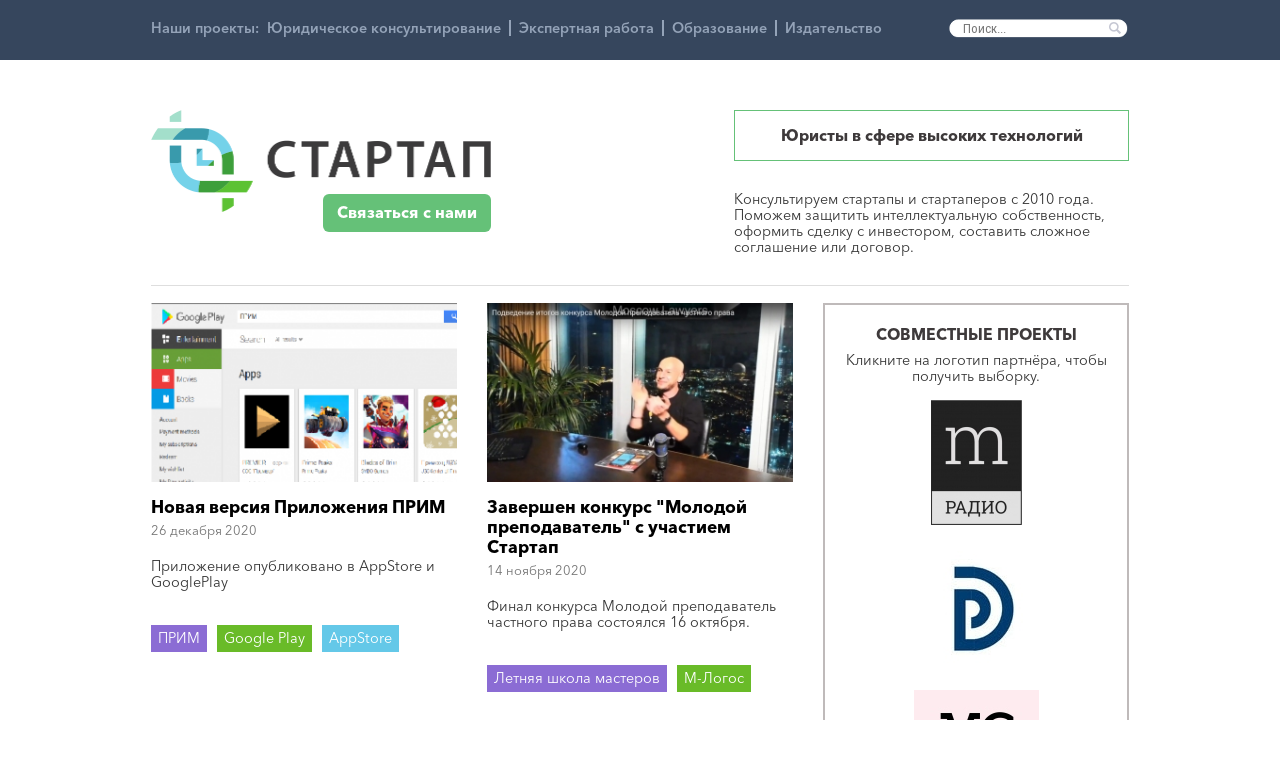

--- FILE ---
content_type: text/html; charset=utf-8
request_url: http://www.strtp.ru/news?page=1
body_size: 36459
content:
<!DOCTYPE html>
<html xmlns="http://www.w3.org/1999/xhtml" lang="ru" version="HTML+RDFa 1.1" dir="ltr"
  xmlns:content="http://purl.org/rss/1.0/modules/content/"
  xmlns:dc="http://purl.org/dc/terms/"
  xmlns:foaf="http://xmlns.com/foaf/0.1/"
  xmlns:og="http://ogp.me/ns#"
  xmlns:rdfs="http://www.w3.org/2000/01/rdf-schema#"
  xmlns:sioc="http://rdfs.org/sioc/ns#"
  xmlns:sioct="http://rdfs.org/sioc/types#"
  xmlns:skos="http://www.w3.org/2004/02/skos/core#"
  xmlns:xsd="http://www.w3.org/2001/XMLSchema#">

<head profile="http://www.w3.org/1999/xhtml/vocab">
  <meta http-equiv="Content-Type" content="text/html; charset=utf-8" />
<link rel="shortcut icon" href="http://www.strtp.ru/sites/default/files/favicon.png" type="image/png" />
<meta name="description" content="Наша команда обладает богатым опытом правового сопровождения стартап-проектов (startup) на этапе их создания и в ходе их последующей деятельности" />
<link rel="canonical" href="http://www.strtp.ru/" />
<link rel="shortlink" href="http://www.strtp.ru/" />
  <title>АНО Стартап</title>
  <style type="text/css" media="all">
@import url("http://www.strtp.ru/modules/system/system.base.css?q168cd");
@import url("http://www.strtp.ru/modules/system/system.menus.css?q168cd");
@import url("http://www.strtp.ru/modules/system/system.messages.css?q168cd");
@import url("http://www.strtp.ru/modules/system/system.theme.css?q168cd");
</style>
<style type="text/css" media="all">
@import url("http://www.strtp.ru/modules/field/theme/field.css?q168cd");
@import url("http://www.strtp.ru/modules/node/node.css?q168cd");
@import url("http://www.strtp.ru/modules/search/search.css?q168cd");
@import url("http://www.strtp.ru/modules/user/user.css?q168cd");
@import url("http://www.strtp.ru/sites/all/modules/views/css/views.css?q168cd");
</style>
<style type="text/css" media="all">
@import url("http://www.strtp.ru/sites/all/modules/ctools/css/ctools.css?q168cd");
@import url("http://www.strtp.ru/sites/all/modules/tagclouds/tagclouds.css?q168cd");
</style>
<style type="text/css" media="all">
<!--/*--><![CDATA[/*><!--*/
.url-textfield{display:none !important;}

/*]]>*/-->
</style>
<style type="text/css" media="all">
@import url("http://www.strtp.ru/sites/all/modules/webform/css/webform.css?q168cd");
@import url("http://www.strtp.ru/sites/default/themes/va_theme_th/js/fancybox/jquery.fancybox-1.3.4.css?q168cd");
</style>
<style type="text/css" media="all">
@import url("http://www.strtp.ru/sites/default/themes/va_theme_th/css/style.css?q168cd");
</style>

<!--[if lte IE 9]>
<link type="text/css" rel="stylesheet" href="http://www.strtp.ru/sites/default/themes/va_theme_th/css/ie.css?q168cd" media="all" />
<![endif]-->

<!--[if lte IE 8]>
<link type="text/css" rel="stylesheet" href="http://www.strtp.ru/sites/default/themes/va_theme_th/css/ie8.css?q168cd" media="all" />
<![endif]-->
  <script type="text/javascript" src="http://www.strtp.ru/misc/jquery.js?v=1.4.4"></script>
<script type="text/javascript" src="http://www.strtp.ru/misc/jquery-extend-3.4.0.js?v=1.4.4"></script>
<script type="text/javascript" src="http://www.strtp.ru/misc/jquery.once.js?v=1.2"></script>
<script type="text/javascript" src="http://www.strtp.ru/misc/drupal.js?q168cd"></script>
<script type="text/javascript" src="http://www.strtp.ru/misc/jquery.cookie.js?v=1.0"></script>
<script type="text/javascript" src="http://www.strtp.ru/misc/jquery.form.js?v=2.52"></script>
<script type="text/javascript" src="http://www.strtp.ru/misc/ajax.js?v=7.67"></script>
<script type="text/javascript" src="http://www.strtp.ru/sites/default/files/languages/ru_9eFGz3ULu02gETk-rwtL4oq5N3nIg-ZxWEk9rasTHww.js?q168cd"></script>
<script type="text/javascript" src="http://www.strtp.ru/sites/all/modules/views/js/base.js?q168cd"></script>
<script type="text/javascript" src="http://www.strtp.ru/misc/progress.js?v=7.67"></script>
<script type="text/javascript" src="http://www.strtp.ru/sites/all/modules/webform/js/webform.js?q168cd"></script>
<script type="text/javascript" src="http://www.strtp.ru/sites/all/modules/views_load_more/views_load_more.js?q168cd"></script>
<script type="text/javascript" src="http://www.strtp.ru/sites/all/modules/views/js/ajax_view.js?q168cd"></script>
<script type="text/javascript" src="http://www.strtp.ru/sites/default/themes/va_theme_th/js/jquery.selectbox-0.2.js?q168cd"></script>
<script type="text/javascript" src="http://www.strtp.ru/sites/default/themes/va_theme_th/js/init.select.js?q168cd"></script>
<script type="text/javascript" src="http://www.strtp.ru/sites/default/themes/va_theme_th/js/menu.init.js?q168cd"></script>
<script type="text/javascript" src="http://www.strtp.ru/sites/default/themes/va_theme_th/js/fancybox/jquery.fancybox-1.3.4.pack.js?q168cd"></script>
<script type="text/javascript" src="http://www.strtp.ru/sites/default/themes/va_theme_th/js/fancybox/jquery.mousewheel-3.0.4.pack.js?q168cd"></script>
<script type="text/javascript" src="http://www.strtp.ru/sites/default/themes/va_theme_th/js/fancybox.init.js?q168cd"></script>
<script type="text/javascript">
<!--//--><![CDATA[//><!--
jQuery.extend(Drupal.settings, {"basePath":"\/","pathPrefix":"","ajaxPageState":{"theme":"va_theme_th","theme_token":"I7Xak7MGwmI7upNR4lyA1kEOMNG-TYlB8W23TX2p33o","js":{"misc\/jquery.js":1,"misc\/jquery-extend-3.4.0.js":1,"misc\/jquery.once.js":1,"misc\/drupal.js":1,"misc\/jquery.cookie.js":1,"misc\/jquery.form.js":1,"misc\/ajax.js":1,"public:\/\/languages\/ru_9eFGz3ULu02gETk-rwtL4oq5N3nIg-ZxWEk9rasTHww.js":1,"sites\/all\/modules\/views\/js\/base.js":1,"misc\/progress.js":1,"sites\/all\/modules\/webform\/js\/webform.js":1,"sites\/all\/modules\/views_load_more\/views_load_more.js":1,"sites\/all\/modules\/views\/js\/ajax_view.js":1,"sites\/default\/themes\/va_theme_th\/js\/jquery.selectbox-0.2.js":1,"sites\/default\/themes\/va_theme_th\/js\/init.select.js":1,"sites\/default\/themes\/va_theme_th\/js\/menu.init.js":1,"sites\/default\/themes\/va_theme_th\/js\/fancybox\/jquery.fancybox-1.3.4.pack.js":1,"sites\/default\/themes\/va_theme_th\/js\/fancybox\/jquery.mousewheel-3.0.4.pack.js":1,"sites\/default\/themes\/va_theme_th\/js\/fancybox.init.js":1},"css":{"modules\/system\/system.base.css":1,"modules\/system\/system.menus.css":1,"modules\/system\/system.messages.css":1,"modules\/system\/system.theme.css":1,"modules\/field\/theme\/field.css":1,"modules\/node\/node.css":1,"modules\/search\/search.css":1,"modules\/user\/user.css":1,"sites\/all\/modules\/views\/css\/views.css":1,"sites\/all\/modules\/ctools\/css\/ctools.css":1,"sites\/all\/modules\/tagclouds\/tagclouds.css":1,"0":1,"sites\/all\/modules\/webform\/css\/webform.css":1,"sites\/default\/themes\/va_theme_th\/js\/fancybox\/jquery.fancybox-1.3.4.css":1,"sites\/default\/themes\/va_theme_th\/css\/style.css":1,"sites\/default\/themes\/va_theme_th\/css\/ie.css":1,"sites\/default\/themes\/va_theme_th\/css\/ie8.css":1}},"views":{"ajax_path":"\/views\/ajax","ajaxViews":{"views_dom_id:dce494aa7f4c60822b33e70f7ef6e100":{"view_name":"news","view_display_id":"page","view_args":"","view_path":"news","view_base_path":"news","view_dom_id":"dce494aa7f4c60822b33e70f7ef6e100","pager_element":0},"views_dom_id:bae5f6246b7d660f1e7a193faf8d0d09":{"view_name":"news","view_display_id":"block_1","view_args":"","view_path":"news","view_base_path":"news","view_dom_id":"bae5f6246b7d660f1e7a193faf8d0d09","pager_element":0}}},"ajax":{"edit-webform-ajax-submit-1":{"callback":"webform_ajax_callback","wrapper":"webform-ajax-wrapper-1","progress":{"message":"","type":"throbber"},"event":"click","url":"\/system\/ajax","submit":{"_triggering_element_name":"op","_triggering_element_value":"\u041e\u0442\u043f\u0440\u0430\u0432\u0438\u0442\u044c"}}},"urlIsAjaxTrusted":{"\/system\/ajax":true,"\/news?page=1":true}});
//--><!]]>
</script>
  <meta name = "format-detection" content = "telephone=no">
  <meta name="viewport" content="width=device-width, initial-scale=1.0">

  <link href='http://fonts.googleapis.com/css?family=Open+Sans:300italic,400italic,600italic,700italic,300,700,600,400&subset=latin,cyrillic' rel='stylesheet' type='text/css'>
  <link href='http://fonts.googleapis.com/css?family=Roboto+Condensed:400,300,700&subset=latin,cyrillic' rel='stylesheet' type='text/css'>
  <!--[if lt IE 9]>
      <script src="//html5shiv.googlecode.com/svn/trunk/html5.js"></script>
      <script src="http://ie7-js.googlecode.com/svn/version/2.1(beta4)/IE9.js"></script>
      <script src="http://css3-mediaqueries-js.googlecode.com/svn/trunk/css3-mediaqueries.js"></script>
  <![endif]-->
	<!-- Yandex.Metrika counter -->
	<script type="text/javascript">
	(function (d, w, c) {
		  (w[c] = w[c] || []).push(function() {
		      try {
		          w.yaCounter30113139 = new Ya.Metrika({id:30113139,
		                  webvisor:true,
		                  clickmap:true,
		                  trackLinks:true,
		                  accurateTrackBounce:true});
		      } catch(e) { }
		  });

		  var n = d.getElementsByTagName("script")[0],
		      s = d.createElement("script"),
		      f = function () { n.parentNode.insertBefore(s, n); };
		  s.type = "text/javascript";
		  s.async = true;
		  s.src = (d.location.protocol == "https:" ? "https:" : "http:") + "//mc.yandex.ru/metrika/watch.js";

		  if (w.opera == "[object Opera]") {
		      d.addEventListener("DOMContentLoaded", f, false);
		  } else { f(); }
	})(document, window, "yandex_metrika_callbacks");
	</script>
	<noscript><div><img src="//mc.yandex.ru/watch/30113139" style="position:absolute; left:-9999px;" alt="" /></div></noscript>
	<!-- /Yandex.Metrika counter -->

</head>
<body class="html front not-logged-in one-sidebar sidebar-second page-news" >
    <header>
  <div class="header-line">
    <div class="wrap group">
      <div class="navigation-wrap">
        <div class="for-mobile-bt">
          <div class="icon"></div>
        </div>
        <div class="menu-wrap"><span>Наши проекты:</span>


<div id="block-menu-block-1" class="group block block-menu-block">
          <div class="menu-block-wrapper menu-block-1 menu-name-main-menu parent-mlid-0 menu-level-1">
  <ul class="menu"><li class="first leaf menu-mlid-218"><a href="/yuridicheskoe-konsultirovanie" title="">Юридическое консультирование</a></li>
<li class="leaf menu-mlid-405"><a href="/ekspertnaya-rabota" title="">Экспертная работа</a></li>
<li class="leaf menu-mlid-406"><a href="/obrazovanie" title="">Образование</a></li>
<li class="last leaf menu-mlid-407"><a href="http://books.strtp.ru" title="">Издательство</a></li>
</ul></div>
</div>



</div>
      </div>


      


<div id="block-search-form" class="group block block-search">
          <form action="/news?page=1" method="post" id="search-block-form" accept-charset="UTF-8"><div><div class="container-inline">
      <h2 class="element-invisible">Форма поиска</h2>
    <div class="form-item form-type-textfield form-item-search-block-form">
  <label class="element-invisible" for="edit-search-block-form--2">Поиск </label>
 <input title="Введите ключевые слова для поиска." onblur="if (this.value == &#039;&#039;) {this.value = &#039;Поиск...&#039;;}" onfocus="if (this.value == &#039;Поиск...&#039;) {this.value = &#039;&#039;;}" type="text" id="edit-search-block-form--2" name="search_block_form" value="Поиск..." size="15" maxlength="128" class="form-text" />
</div>
<div class="form-actions form-wrapper" id="edit-actions--2"><input type="submit" id="edit-submit" name="op" value="" class="form-submit" /></div><input type="hidden" name="form_build_id" value="form-YGFPKu_v-ilM57lqQjtcOIPyBMfdwppAVEHIsKc8SIs" />
<input type="hidden" name="form_id" value="search_block_form" />
</div>
</div></form></div>



    </div>
  </div>
  <div class="logo-line wrap group">
    <div class="logo-wrap">
      <img class="logo" src="http://www.strtp.ru/sites/default/files/loggo.png" title="АНО Стартап" alt="АНО Стартап" />
      <a href="#block-webform-client-block-1" class="fancybox bt">Связаться с нами</a>
    </div>
          <div class="region-description">
        


<div id="block-block-1" class="group block block-block">
            <h2 class="block-title">Юристы в сфере высоких технологий</h2>
        <p>Консультируем стартапы и стартаперов с 2010 года. Поможем защитить интеллектуальную собственность, оформить сделку с инвестором, составить сложное соглашение или договор.</p></div>



      </div>
      </div>
</header>

<div id="wrapper" class="wrap">

  <div id="content" class="main-content group">
        <div class="tabs"></div>
    <div class="center-column">
      


<div id="block-views-partners-block" class="group block block-views">
            <h2 class="block-title">Совместные проекты</h2>
        <div class="view view-partners view-id-partners view-display-id-block view-dom-id-5a8c6c2c0a23f6a978c7a3d26ef136e9">
            <div class="view-header">
      Кликните на логотип партнёра, чтобы получить выборку.    </div>
  
  
  
      <div class="view-content">
        <div class="views-row views-row-1 views-row-odd views-row-first partner-teaser">
      
  <div>        <div><a href="/tag/mediametriks"><img typeof="foaf:Image" src="http://www.strtp.ru/sites/default/files/styles/125/public/partner/mediametrics.jpg?itok=KAiDGYcz" width="91" height="125" alt="" /></a></div>  </div>  </div>
  <div class="views-row views-row-2 views-row-even partner-teaser">
      
  <div>        <div><a href="/tag/delros"><img typeof="foaf:Image" src="http://www.strtp.ru/sites/default/files/styles/125/public/partner/ba942c38badade5d255925acb1bb5497_162x114.png?itok=exB3qMYv" width="162" height="114" alt="" /></a></div>  </div>  </div>
  <div class="views-row views-row-3 views-row-odd partner-teaser">
      
  <div>        <div><a href="/tag/vcru"><img typeof="foaf:Image" src="http://www.strtp.ru/sites/default/files/styles/125/public/partner/_qe8nhpg-xu.jpg?itok=UO3tsQuc" width="125" height="125" alt="" /></a></div>  </div>  </div>
  <div class="views-row views-row-4 views-row-even views-row-last partner-teaser">
      
  <div>        <div><a href="/tag/federal-press"><img typeof="foaf:Image" src="http://www.strtp.ru/sites/default/files/styles/125/public/partner/federal_press.jpg?itok=8ldmpJea" width="602" height="125" alt="" /></a></div>  </div>  </div>
    </div>
  
  
  
  
  
  
</div></div>



      


<div id="block-views-news-block-1" class="group block block-views">
          <div class="view view-news view-id-news view-display-id-block_1 view-dom-id-bae5f6246b7d660f1e7a193faf8d0d09">
        
  
  
      <div class="view-content">
        <div class="views-row views-row-1 views-row-odd views-row-first wrap-news">
      <article id="node-122" class="node node-news node-teaser clearfix teaser" about="/obrazovanie/novaya-versiya-prilozheniya-prim.html" typeof="sioc:Item foaf:Document">
        <span property="dc:title" content="Новая версия Приложения ПРИМ " class="rdf-meta element-hidden"></span>
    <a class="img-wrap" href="/obrazovanie/novaya-versiya-prilozheniya-prim.html">
          <img src="http://www.strtp.ru/sites/default/files/news/prim.png" class="" alt="Новая версия Приложения ПРИМ " title="Новая версия Приложения ПРИМ " >

    </a>
    <h2 class="title"><a href="/obrazovanie/novaya-versiya-prilozheniya-prim.html">Новая версия Приложения ПРИМ </a></h2>
    <time>26 декабря 2020</time>
    <div class="body">
        Приложение опубликовано в AppStore и GooglePlay
    </div>
          <div class="tag-list group"><a class="tag-0" href="/tag/prim">ПРИМ</a><a class="tag-1" href="/tag/google-play">Google Play</a><a class="tag-2" href="/tag/appstore">AppStore</a> </div>
      </article>

  </div>
  <div class="views-row views-row-2 views-row-even wrap-news">
      <article id="node-121" class="node node-news node-teaser clearfix teaser" about="/obrazovanie/zavershen-konkurs-molodoy-prepodavatel-s-uchastiem-startap.html" typeof="sioc:Item foaf:Document">
        <span property="dc:title" content=" Завершен конкурс &quot;Молодой преподаватель&quot; с участием Стартап" class="rdf-meta element-hidden"></span>
    <a class="img-wrap" href="/obrazovanie/zavershen-konkurs-molodoy-prepodavatel-s-uchastiem-startap.html">
          <img src="http://www.strtp.ru/sites/default/files/news/image_2020-11-14_09-54-40_2.jpg" class="" alt=" Завершен конкурс &quot;Молодой преподаватель&quot; с участием Стартап" title=" Завершен конкурс &quot;Молодой преподаватель&quot; с участием Стартап" >

    </a>
    <h2 class="title"><a href="/obrazovanie/zavershen-konkurs-molodoy-prepodavatel-s-uchastiem-startap.html"> Завершен конкурс &quot;Молодой преподаватель&quot; с участием Стартап</a></h2>
    <time>14 ноября 2020</time>
    <div class="body">
        Финал конкурса Молодой преподаватель частного права состоялся 16 октября.
    </div>
          <div class="tag-list group"><a class="tag-0" href="/tag/letnyaya-shkola-masterov">Летняя школа мастеров</a><a class="tag-1" href="/tag/m-logos">М-Логос</a><a class="tag-2" href="/tag/konkurs-molodoy-prepodavatel">Конкурс молодой преподаватель</a> </div>
      </article>

  </div>
  <div class="views-row views-row-3 views-row-odd wrap-news">
      <article id="node-120" class="node node-news node-teaser clearfix teaser" about="/obrazovanie/startap-vystupil-v-kachestve-partnera-tradicionnoy-letney-shkoly-masterov.html" typeof="sioc:Item foaf:Document">
        <span property="dc:title" content="Стартап выступил в качестве партнера традиционной Летней школы мастеров" class="rdf-meta element-hidden"></span>
    <a class="img-wrap" href="/obrazovanie/startap-vystupil-v-kachestve-partnera-tradicionnoy-letney-shkoly-masterov.html">
          <img src="http://www.strtp.ru/sites/default/files/news/image_2020-11-14_09-54-40_1.jpg" class="" alt="Стартап выступил в качестве партнера традиционной Летней школы мастеров" title="Стартап выступил в качестве партнера традиционной Летней школы мастеров" >

    </a>
    <h2 class="title"><a href="/obrazovanie/startap-vystupil-v-kachestve-partnera-tradicionnoy-letney-shkoly-masterov.html">Стартап выступил в качестве партнера традиционной Летней школы мастеров</a></h2>
    <time>14 ноября 2020</time>
    <div class="body">
        Стартап выступил в качестве партнера традиционной Летней школы мастеров.
    </div>
          <div class="tag-list group"><a class="tag-0" href="/tag/letnyaya-shkola-masterov">Летняя школа мастеров</a><a class="tag-1" href="/tag/mgu">МГУ</a> </div>
      </article>

  </div>
  <div class="views-row views-row-4 views-row-even views-row-last wrap-news">
      <article id="node-119" class="node node-news node-teaser clearfix teaser" about="/obrazovanie/yuristy-snova-v-dele.html" typeof="sioc:Item foaf:Document">
        <span property="dc:title" content="Юристы снова в деле." class="rdf-meta element-hidden"></span>
    <a class="img-wrap" href="/obrazovanie/yuristy-snova-v-dele.html">
          <img src="http://www.strtp.ru/sites/default/files/news/image_2020-11-14_09-54-40.jpg" class="" alt="Юристы снова в деле." title="Юристы снова в деле." >

    </a>
    <h2 class="title"><a href="/obrazovanie/yuristy-snova-v-dele.html">Юристы снова в деле.</a></h2>
    <time>14 ноября 2020</time>
    <div class="body">
        Юристы снова в деле!Вышел обновленный курс Юридическая поддержка стартапов.
    </div>
          <div class="tag-list group"><a class="tag-0" href="/tag/mgu">МГУ</a> </div>
      </article>

  </div>
    </div>
  
  
  
  
  
  
</div></div>




<div id="block-system-main" class="group block block-system">
          <div class="view view-news view-id-news view-display-id-page view-dom-id-dce494aa7f4c60822b33e70f7ef6e100">
        
  
  
      <div class="view-content">
        <div class="views-row views-row-1 views-row-odd views-row-first wrap-news">
      <article id="node-108" class="node node-news node-teaser clearfix teaser" about="/obrazovanie/kurs-yuridicheskaya-podderzhka-startapov-dostupen-na-portale-otkrytoe-obrazovanie.html" typeof="sioc:Item foaf:Document">
        <span property="dc:title" content="Курс &quot;Юридическая поддержка стартапов&quot; доступен на портале &quot;Открытое образование&quot; " class="rdf-meta element-hidden"></span>
    <a class="img-wrap" href="/obrazovanie/kurs-yuridicheskaya-podderzhka-startapov-dostupen-na-portale-otkrytoe-obrazovanie.html">
          <img src="http://www.strtp.ru/sites/default/files/news/8aboi1hf5pk.jpg" class="" alt="Курс &quot;Юридическая поддержка стартапов&quot; доступен на портале &quot;Открытое образование&quot; " title="Курс &quot;Юридическая поддержка стартапов&quot; доступен на портале &quot;Открытое образование&quot; " >

    </a>
    <h2 class="title"><a href="/obrazovanie/kurs-yuridicheskaya-podderzhka-startapov-dostupen-na-portale-otkrytoe-obrazovanie.html">Курс &quot;Юридическая поддержка стартапов&quot; доступен на портале &quot;Открытое образование&quot; </a></h2>
    <time>09 февраля 2016</time>
    <div class="body">
        Благодаря порталу "Открытое образование" курс доступен для всех желающих...
    </div>
          <div class="tag-list group"><a class="tag-0" href="/tag/mfk">МФК</a><a class="tag-1" href="/tag/otkrytoe-obrazovanie">Открытое образование</a> </div>
      </article>

  </div>
  <div class="views-row views-row-2 views-row-even wrap-news">
      <article id="node-107" class="node node-news node-teaser clearfix teaser" about="/izdatelstvo/startap-pereizdal-knigu-akcionernyy-kapital.html" typeof="sioc:Item foaf:Document">
        <span property="dc:title" content="&quot;Стартап&quot; переиздал книгу &quot;Акционерный капитал&quot;" class="rdf-meta element-hidden"></span>
    <a class="img-wrap" href="/izdatelstvo/startap-pereizdal-knigu-akcionernyy-kapital.html">
          <img src="http://www.strtp.ru/sites/default/files/news/yn1uzmbtmaw.jpg" class="" alt="&quot;Стартап&quot; переиздал книгу &quot;Акционерный капитал&quot;" title="&quot;Стартап&quot; переиздал книгу &quot;Акционерный капитал&quot;" >

    </a>
    <h2 class="title"><a href="/izdatelstvo/startap-pereizdal-knigu-akcionernyy-kapital.html">&quot;Стартап&quot; переиздал книгу &quot;Акционерный капитал&quot;</a></h2>
    <time>22 января 2016</time>
    <div class="body">
        Книга А. Е. Молотникова снова доступна для чтения.
    </div>
          <div class="tag-list group"><a class="tag-0" href="/tag/stati-i-knigi">Статьи и книги</a> </div>
      </article>

  </div>
  <div class="views-row views-row-3 views-row-odd wrap-news">
      <article id="node-104" class="node node-news node-teaser clearfix teaser" about="/obrazovanie/zhivaya-moskva-sdelala-daydzhest-pro-glavnoe-zdanie-mgu.html" typeof="sioc:Item foaf:Document">
        <span property="dc:title" content="&quot;Живая Москва&quot; сделала дайджест про главное здание МГУ" class="rdf-meta element-hidden"></span>
    <a class="img-wrap" href="/obrazovanie/zhivaya-moskva-sdelala-daydzhest-pro-glavnoe-zdanie-mgu.html">
          <img src="http://www.strtp.ru/sites/default/files/news/uioqxkzkj9o.jpg" class="" alt="&quot;Живая Москва&quot; сделала дайджест про главное здание МГУ" title="&quot;Живая Москва&quot; сделала дайджест про главное здание МГУ" >

    </a>
    <h2 class="title"><a href="/obrazovanie/zhivaya-moskva-sdelala-daydzhest-pro-glavnoe-zdanie-mgu.html">&quot;Живая Москва&quot; сделала дайджест про главное здание МГУ</a></h2>
    <time>19 января 2016</time>
    <div class="body">
        Материалы предоставлены нашим издательством в рамках проекта главноездание.рф.
    </div>
          <div class="tag-list group"><a class="tag-0" href="/tag/mgu">МГУ</a><a class="tag-1" href="/tag/stati-i-knigi">Статьи и книги</a> </div>
      </article>

  </div>
  <div class="views-row views-row-4 views-row-even wrap-news">
      <article id="node-106" class="node node-news node-teaser clearfix teaser" about="/obrazovanie/zapis-na-mfk-yuridicheskaya-podderzhka-startapov-stala-bezlimitnoy.html" typeof="sioc:Item foaf:Document">
        <span property="dc:title" content="Запись на МФК &quot;Юридическая поддержка стартапов&quot; стала безлимитной " class="rdf-meta element-hidden"></span>
    <a class="img-wrap" href="/obrazovanie/zapis-na-mfk-yuridicheskaya-podderzhka-startapov-stala-bezlimitnoy.html">
          <img src="http://www.strtp.ru/sites/default/files/news/9vrxpv_rnpc.jpg" class="" alt="Запись на МФК &quot;Юридическая поддержка стартапов&quot; стала безлимитной " title="Запись на МФК &quot;Юридическая поддержка стартапов&quot; стала безлимитной " >

    </a>
    <h2 class="title"><a href="/obrazovanie/zapis-na-mfk-yuridicheskaya-podderzhka-startapov-stala-bezlimitnoy.html">Запись на МФК &quot;Юридическая поддержка стартапов&quot; стала безлимитной </a></h2>
    <time>18 января 2016</time>
    <div class="body">
        С этого семестра наш межфакультетский курс станет самым популярным в МГУ.
    </div>
          <div class="tag-list group"><a class="tag-0" href="/tag/mgu">МГУ</a><a class="tag-1" href="/tag/mfk">МФК</a><a class="tag-2" href="/tag/otkrytoe-obrazovanie">Открытое образование</a> </div>
      </article>

  </div>
  <div class="views-row views-row-5 views-row-odd wrap-news">
      <article id="node-103" class="node node-news node-teaser clearfix teaser" about="/ekspertnaya-rabota/ocherednoy-efir-s-romanom-yankovskim-na-radio-mediametriks.html" typeof="sioc:Item foaf:Document">
        <span property="dc:title" content="Очередной эфир с Романом Янковским на радио &quot;Медиаметрикс&quot;" class="rdf-meta element-hidden"></span>
    <a class="img-wrap" href="/ekspertnaya-rabota/ocherednoy-efir-s-romanom-yankovskim-na-radio-mediametriks.html">
          <img src="http://www.strtp.ru/sites/default/files/news/gu2vy17odd8.jpg" class="" alt="Очередной эфир с Романом Янковским на радио &quot;Медиаметрикс&quot;" title="Очередной эфир с Романом Янковским на радио &quot;Медиаметрикс&quot;" >

    </a>
    <h2 class="title"><a href="/ekspertnaya-rabota/ocherednoy-efir-s-romanom-yankovskim-na-radio-mediametriks.html">Очередной эфир с Романом Янковским на радио &quot;Медиаметрикс&quot;</a></h2>
    <time>14 января 2016</time>
    <div class="body">
        Юристы "Стартапа" и фирмы "Зарцын и партнеры" обсудили венчурное инвестирование...
    </div>
          <div class="tag-list group"><a class="tag-0" href="/tag/mediametriks">Медиаметрикс</a> </div>
      </article>

  </div>
  <div class="views-row views-row-6 views-row-even views-row-last wrap-news">
      <article id="node-102" class="node node-news node-teaser clearfix teaser" about="/ekspertnaya-rabota/poyavilas-poslednyaya-statya-iz-cikla-venchurnyy-process-glazami-yurista.html" typeof="sioc:Item foaf:Document">
        <span property="dc:title" content=" Появилась последняя статья из цикла «Венчурный процесс глазами юриста»" class="rdf-meta element-hidden"></span>
    <a class="img-wrap" href="/ekspertnaya-rabota/poyavilas-poslednyaya-statya-iz-cikla-venchurnyy-process-glazami-yurista.html">
          <img src="http://www.strtp.ru/sites/default/files/news/ghbcxh4poto.jpg" class="" alt=" Появилась последняя статья из цикла «Венчурный процесс глазами юриста»" title=" Появилась последняя статья из цикла «Венчурный процесс глазами юриста»" >

    </a>
    <h2 class="title"><a href="/ekspertnaya-rabota/poyavilas-poslednyaya-statya-iz-cikla-venchurnyy-process-glazami-yurista.html"> Появилась последняя статья из цикла «Венчурный процесс глазами юриста»</a></h2>
    <time>29 декабря 2015</time>
    <div class="body">
        Роман Янковский написал для vc.ru четвертую статью из цикла «Венчурный процесс глазами юриста».
    </div>
          <div class="tag-list group"><a class="tag-0" href="/tag/vcru">VC.RU</a><a class="tag-1" href="/tag/stati-i-knigi">Статьи и книги</a> </div>
      </article>

  </div>
    </div>
  
      <div class="item-list"><ul class="pager pager-load-more"><li class="pager-next first last"><a href="/news?page=2">Показать больше новостей</a></li>
</ul></div>  
  
  
  
  
</div></div>



    </div>

  </div>

</div>

<div class="pageBuffer"></div>

<div id="footer">
  <div class="wrap">
    <div class="contats">
      МГУ, Ленинские горы, вл. 1,<br>стр. 75Г (Научный парк МГУ)<br>
      <a class="link-adress" href="https://maps.yandex.ru/-/CVC2ROnI" target="_blank" rel="nofollow">посмотреть на яндекс.картах</a>
    </div>
    <div class="left-col">
      <ul class="contacts-links">
        <li class="first"><a href="/tagclouds">Облако тегов</a></li>
        <li class="mail"><a href="#block-webform-client-block-1" class="fancybox">Написать нам</a></li>
        <li class="vk"><a href="http://vk.com/biz_startup" target="_blank">Мы в социальных сетях</a></li>
      </ul>
      <div class="dev-string"><a href="http://korolev-stanislav.com/" target="_blank" title="Создание сайтов">Разработчик сайта</a></div>
    </div>
  </div>
</div>

  <div class="hiden-block">
    


<div id="block-webform-client-block-1" class="group block block-webform">
            <article id="node-1" class="node node-webform node-promoted node-teaser teaser clearfix  " about="/napisat-nam.html" typeof="sioc:Item foaf:Document">
    <div class="body group">
        <h2>Контактная информация</h2><div>Телефон: +7 (495) 585-76-09<br />Почта: <a href="mailto:info@strtp.ru">info@strtp.ru</a><br />Заказ книг: <a href="mailto:books@strtp.ru">books@strtp.ru</a><br /><br />Адрес: Москва, Ленинские горы, вл. 1, стр. 75Г (Научный парк МГУ)</div>
    </div>
    
    <h2 class="block-title">Написать нам</h2>
    
          <div class="webform">
        <div id="webform-ajax-wrapper-1"><form class="webform-client-form webform-client-form-1" enctype="multipart/form-data" action="/news?page=1" method="post" id="webform-client-form-1" accept-charset="UTF-8"><div><div  class="form-item webform-component webform-component-email webform-component--e-mail">
  <label class="element-invisible" for="edit-submitted-e-mail">E-mail* <span class="form-required" title="Это поле обязательно для заполнения.">*</span></label>
 <input class="email form-text form-email required" onblur="if (this.value == &#039;&#039;) {this.value = &#039;E-mail*&#039;;}" onfocus="if (this.value == &#039;E-mail*&#039;) {this.value = &#039;&#039;;}" type="email" id="edit-submitted-e-mail" name="submitted[e_mail]" value="E-mail*" size="60" />
</div>
<div  class="form-item webform-component webform-component-select webform-component--tema-pisma">
  <label class="element-invisible" for="edit-submitted-tema-pisma">Тема письма </label>
 <select onblur="if (this.value == &#039;&#039;) {this.value = &#039;Тема письма&#039;;}" onfocus="if (this.value == &#039;Тема письма&#039;) {this.value = &#039;&#039;;}" id="edit-submitted-tema-pisma" name="submitted[tema_pisma]" class="form-select"><option value="">Выберите тему</option><option value="1">Юридическое консультирование</option><option value="2">Экспертная работа</option><option value="3">Образование</option><option value="4">Работа сайта</option></select>
</div>
<div  class="form-item webform-component webform-component-textarea webform-component--kommentariy">
  <label class="element-invisible" for="edit-submitted-kommentariy">Ваш вопрос* <span class="form-required" title="Это поле обязательно для заполнения.">*</span></label>
 <div class="form-textarea-wrapper"><textarea onblur="if (this.value == &#039;&#039;) {this.value = &#039;Комментарий*&#039;;}" onfocus="if (this.value == &#039;Комментарий*&#039;) {this.value = &#039;&#039;;}" id="edit-submitted-kommentariy" name="submitted[kommentariy]" cols="60" rows="5" class="form-textarea required">Комментарий*</textarea></div>
</div>
<input type="hidden" name="details[sid]" />
<input type="hidden" name="details[page_num]" value="1" />
<input type="hidden" name="details[page_count]" value="1" />
<input type="hidden" name="details[finished]" value="0" />
<input type="hidden" name="form_build_id" value="form-4fTr64LtYDy75JVruIFTBHwoXch2OsyNlSo6IRjFTIY" />
<input type="hidden" name="form_id" value="webform_client_form_1" />
<input type="hidden" name="honeypot_time" value="1769882491" />
<input type="hidden" name="webform_ajax_wrapper_id" value="webform-ajax-wrapper-1" />
<div class="url-textfield"><div class="form-item form-type-textfield form-item-url">
  <label for="edit-url">Leave this field blank </label>
 <input autocomplete="off" type="text" id="edit-url" name="url" value="" size="20" maxlength="128" class="form-text" />
</div>
</div><div class="form-actions"><input class="webform-submit button-primary form-submit" id="edit-webform-ajax-submit-1" type="submit" name="op" value="Отправить" /></div></div></form></div>      </div>
    <span property="dc:title" content="Написать нам" class="rdf-meta element-hidden"></span>  </article>

</div>



  </div>
  </body>


</html>



--- FILE ---
content_type: text/css
request_url: http://www.strtp.ru/sites/default/themes/va_theme_th/css/style.css?q168cd
body_size: 17998
content:
@import "./css3.css";
@import "./reset.css";
@import "./apple-fix.css";
@import "./fonts.css";

html {
  font-size: 100%;
  -webkit-text-size-adjust: 100%;
  -ms-text-size-adjust: 100%;
  min-height: 100%;
  position: relative;
}
body {
  background: #fff;
  margin: 0;
  font-family:'Conv_AvenirNextCyr-Regular',Sans-Serif;
  font-size: 0.9em;
  line-height: 1.15em;
  color: #373737;
  font-weight: 300;
}

.wrap {
  margin: 0 auto;
  max-width: 978px;
  padding: 0 10px;
}

a {
  color: #000;
}
td {
  padding: 0 10px;
}
h1,h2 {
  padding:0;
  margin: 0 0 30px 0;
  font-weight: 400;
  font-size: 1.2em;
  line-height: 1.2em;
  color: #000;
  font-family:'Conv_AvenirNextCyr-Bold',Sans-Serif;
}
h2.block-title {
  font-size: 1.1em;
  font-family:'Conv_AvenirNextCyr-Bold',Sans-Serif;
  color: #3e3a3b;
}
h1 {
  font-size: 1.3em;
  margin: 0 0 17px 0;
}
input, textarea {
  -webkit-appearance: none;
  -webkit-border-radius: 0;
}
a:focus, a:active,
button,
input[type="reset"]::-moz-focus-inner,
input[type="button"]::-moz-focus-inner,
input[type="submit"]::-moz-focus-inner,
select::-moz-focus-inner,
input[type="file"] > input[type="button"]::-moz-focus-inner {
  outline: none !important;
}
/*HEADER*/
header {
  width: 100%;
}

.header-line {
  background-color:#36465d;
  height: 40px;
  padding: 10px 0;
  font-weight: 400;
  width: 100%;
  color: #94a3b8;
  font-family:'Conv_AvenirNextCyr-Demi',Sans-Serif;
}

a.fancybox.bt {
  float: right;
  display: block;
  background: #65c178;
  text-decoration: none;
  color: #fff;
  height: 38px;
  line-height: 38px;
  width: 168px;
  text-align: center;
  -webkit-border-radius: 6px;
  -moz-border-radius: 6px;
  border-radius: 6px;
  font-size: 1.1em;
  font-family:'Conv_AvenirNextCyr-Bold',Sans-Serif;
  -webkit-transition: all 0.5s ease;
  -moz-transition: all 0.5s ease;
  -o-transition: all 0.5s ease;
  transition: all 0.5s ease;
}
a.bt:hover {
  background: #63c5e7;
}
.navigation-wrap {
  float: left;
  margin: 10px 0;
}
  .navigation-wrap .menu-wrap > span {
    display: block;
    float: left;
  }
  .navigation-wrap .menu-wrap > span a {
    text-decoration: none;
    color: #94a3b8;
  }
  #block-menu-block-1 {
    float: left;
  }
    #block-menu-block-1 ul.menu {
      list-style: none;
      padding: 0;
      margin: 0;
    }
      #block-menu-block-1 ul.menu li {
        float: left;
        list-style: none;
        border-right: 2px solid #94a3b8;
        padding: 0 8px 0 0;
        margin: 0 0 0 8px;
      }
      #block-menu-block-1 ul.menu li.last {
        border: none;
        padding: 0;
      }
      #block-menu-block-1 ul.menu li a {
        color: #94a3b8;
        text-decoration: none;
      }
      .navigation-wrap .menu-wrap > span a:hover,
      #block-menu-block-1 ul.menu li a.active,
      #block-menu-block-1 ul.menu li a.active-trail,
      #block-menu-block-1 ul.menu li a:hover {
        color: #63c5e7;
      }
.item-menu {
	border-right: 2px solid #94a3b8;
	padding: 0 8px 0 0;
	margin: 0 0 0 8px;
}
.logo-line {
  margin: 50px auto 20px;
}
  .logo-line .logo-wrap {
    float: left;
    max-width: 340px;
    height:102px;
    position: relative;
    margin-bottom: 50px;
  }
  .logo-line .logo-wrap a.fancybox.bt{
		position: absolute;
		bottom: -20px;
		right: 0;
		z-index: 2;
  }
    .logo-line .logo-wrap img { width: 100%; }
  .logo-line .logo-wrap .phone {
    color: #7e7e7e;
    font-size: 1.1em;
    font-family:'Conv_AvenirNextCyr-Bold',Sans-Serif;
    position: absolute;
    bottom: 10px;
    right: 0;
  }
.region-description {
  width: 395px;
  float: right;
}
.region-description .block .block-title {
  border: 1px solid #65c178;
  padding: 15px 20px;
  text-align: center;
}
.for-mobile-bt {
  display: none;
  position: relative;
}
.for-mobile-bt .icon {
  background: url("../img/bergermenu.png") no-repeat center;
  width: 40px;
  height: 40px;
  position: relative;
}
/*END HEADER*/

/*CONTENT*/

div#content {
  margin: 0;
}
.center-column {
  overflow: hidden;
  border-top: 1px solid #dedede;
  padding-top: 17px;
}
#block-views-term-desc-block .view-content {
  margin-bottom: 17px;
}



/*NEWS*/
.view-content {
  width: 110%;
}
.node-news.teaser {
  width: 306px;
  float: left;
  height:445px;
  margin: 0 30px 30px 0;
}
.node-news.full {
  overflow: hidden;
  padding-right: 50px;
  line-height: 1.3em;
}
.node-news h2.title a {
    text-decoration: none;
  }
    .node-news h2.title a:hover {
      color: #63c5e7;
    }
  .node-news .img-wrap {
    margin: 0 0 15px 0;
    height: 179px;
    display: block;
  }
.node-news h2 {
  margin: 0 0 5px 0;
}
.node-news .img-wrap img {
  width: 100%;
}
.node-news .tag-list {
  margin: 35px 0 0;
  height: 27px;
	overflow: hidden;
}
.node-news .tag-list a {
  display: block;
  float: left;
  margin: 0 10px 0 0;
  text-decoration: none;
  color: #fff;
  padding: 0 7px;
  height: 27px;
  line-height: 27px;

  -webkit-transition: all 0.5s ease;
  -moz-transition: all 0.5s ease;
  -o-transition: all 0.5s ease;
  transition: all 0.5s ease;
  background: #333;
}
.node-news .tag-list a.tag-0 { background: #8b6cd4; }
.node-news .tag-list a.tag-1 { background: #69bb28; }
.node-news .tag-list a.tag-2 { background: #64c8e8; margin-right: 0;}

.node-news .tag-list a:hover {
  color: #000;
  background:#fff;
}
.node-news.full .img-wrap {
  margin: 0 0 18px 0;
  width: 100%;
  height: auto;
}
.node-news.full h1 {
  margin: 0;
}
.node-news time {
  font-size: 0.9em;
  color: #747474;
  margin: 0 0 20px 0;
  display: block;
}
#block-system-main .views-row-4.wrap-news {
	clear:left;
}
/*END NEWS*/

.taxonomy-description {
  border-bottom: 1px solid #dedede;
  padding: 15px 0 17px 0;
  margin: 0 0 17px 0;
}
.taxonomy-description.empty {
  padding: 0 0 17px 0;
}

div#block-views-partners-block {
  float: right;
  width: 262px;
  text-align: center;
  border: 2px solid #BFBABA;
  padding: 20px;
  margin-bottom: 30px;
  height: 677px;
}
  div#block-views-partners-block h2 {
    text-transform: uppercase;
    margin: 0 0 8px 0;
  }
  div#block-views-partners-block .view-header {
    margin: 0 0 15px 0;
  }
  #block-views-term-desc-block .view-content,
  div#block-views-partners-block .view-content { width: 100%;  }
  .partner-teaser {
    width:100%;
    height: 125px;
    line-height: 125px;
    padding: 0 0 20px;
  }
  .partner-teaser.views-row-last {padding-bottom: 0;}
    .partner-teaser img {
      max-height: 100%;
      max-width: 100%;
      width: inherit !important;
      height: inherit !important;
      vertical-align: middle;
    }
.share-bt {
  margin: 20px 0 0 0;
}
.share-bt .b-share {
  padding: 0px!important;
}
#views_infinite_scroll-ajax-loader {
  clear: both;
  width: 100%;
  margin: 30px 0;
}
#block-system-main {
	clear:both;
}
.node-type-news #block-system-main,
.page-sitemap #block-system-main {
	clear:none;
}

.views-row-5.wrap-news:first-child {
  clear: left;
}
.views-row-2.wrap-news:first-child {
  clear: none;
}

/*END CONTENT*/

/*FOOTER*/

.pageBuffer {
  height: 120px;
}

#footer {
  height: 50px;
  position: absolute;
  bottom: 0;
  left: 0;
  right: 0;
  padding: 15px 0;
  width: 100%;
  font-family:'Conv_AvenirNextCyr-Bold',Sans-Serif;
}
#footer .contats {
  float: right;
  background: url("../img/marker.png") no-repeat left center;
  padding: 0 0 0 30px;
}
  .contacts-links {
    float: left;
    list-style: none;
    padding: 0;
    margin: 0;
  }
    .contacts-links li {
      border-right: 2px solid #3e3a3b;
      padding: 0 8px 0 0;
      margin: 5px 0 5px 8px;
      float: left;
    }
    .contacts-links li.first {
      margin-left: 0;
    }
      .contacts-links li.vk {
        border: none;
        padding: 0;
        margin: 0 0 0 8px;
      }
      .contacts-links li.vk a {
        padding: 5px 35px 5px 0;
        background: url("../img/soc-vk.png") right center no-repeat;
      }
      .contacts-links li.mail a {
        padding-right: 35px;
        background: url("../img/soc-mail.png") right center no-repeat;
      }
      .contacts-links li a {
        color: #3e3a3b;
        text-decoration: none;
        display: block;
      }
      .contacts-links li a:hover {
        text-decoration: underline;
      }
.dev-string {
  float: left;
  clear: both;
  font-size: 0.9em;
  font-family:'Conv_AvenirNextCyr-Light',Sans-Serif;
  margin: 11px 0 0 0;
}

.link-adress {
  font-size: 0.9em;
  font-weight: normal;
  font-family:'Conv_AvenirNextCyr-Light',Sans-Serif;
  display: block;
  margin: 5px 0 0 0;
}
.left-col {
  float: left;
}
/*END FOOTER*/
.hiden-block {
  display: none;
}
div#block-webform-client-block-1 {
  padding: 34px;
}
.node-webform {
	max-width:290px;
}
.node-webform .body {
	margin:0 0 20px 0;
}
.node-webform .body h2,
div#block-webform-client-block-1 h2.block-title {
  border-bottom: 1px solid #dedede;
  padding: 0 0 17px 0;
  margin: 0 0 17px 0;
  font-size: 1.3em;
  text-align: center;
}
textarea,
input[type="text"],
input[type="email"],
input[type="password"] {
  max-width: 290px;
  width: 100%;
  height: 40px;
  line-height: 40px;
  padding: 0 12px;
  border: 1px solid #65c178;
  color: #3e3a3b;
  font-family: 'Roboto Condensed', sans-serif;
  box-sizing: border-box;
  -moz-box-sizing: border-box;
  -webkit-box-sizing: border-box;
  font-size: 13px;
}
textarea {
  height: 70px;
  resize: none;
  padding: 0 12px;
  font-family:'Conv_AvenirNextCyr-Regular',Sans-Serif;
  font-size: 13px;
}

input[type="submit"] {
  height: 40px;
  line-height: 40px;
  max-width: 290px;
  width: 100%;
  background: none;
  text-align: center;
  border: none;
  background: #65c178;
  text-decoration: none;
  color: #fff;
  text-align: center;
  -webkit-border-radius: 6px;
  -moz-border-radius: 6px;
  border-radius: 6px;
  font-size: 1.1em;
  font-family: 'Conv_AvenirNextCyr-Bold',Sans-Serif;
  -webkit-transition: all 0.5s ease;
  -moz-transition: all 0.5s ease;
  -o-transition: all 0.5s ease;
  transition: all 0.5s ease;
}
input[type="submit"]:hover {
  background: #63c5e7;
  color: #fff;
  cursor: pointer;
}
.form-actions {margin-bottom: 0}

.sbHolder {
  outline: none;
  color: #3e3a3b;
  padding: 0;
  margin: 0 0 1em 0;
  max-width: 290px;
  width: 100%;
  font-weight: normal;
  height: 40px;
  line-height: 40px;
  position: relative;
  background: #FFF;
  float: left;
  border: 1px solid #65c178;
  font-family:'Conv_AvenirNextCyr-Regular',Sans-Serif;
  font-size: 13px;
  box-sizing: border-box;
  -moz-box-sizing: border-box;
  -webkit-box-sizing: border-box;
}
.sbToggle {
  background: url(../img/select-d.png) center no-repeat;
  display: block;
  height: 40px;
  outline: none;
  position: absolute;
  right: 0;
  top: 0;
  width: 40px;
}
.sbToggleOpen {
  background: url(../img/select-u.png) center no-repeat;
}
.sbHolder a {
  color: #3e3a3b;
  text-decoration: none;
  display: block;
}
.sbSelector {
  padding: 0 15px;
  line-height: 38px;
}
ul.sbOptions {
  list-style: none;
  background: #fff;
  border: 1px solid #65c178;
  left: -1px;
  margin: 0;
  padding: 10px 0 5px 0;
  position: absolute;
  top: 38px !important;
  max-width: 290px;
  width: 100%;
  z-index: 1;
  overflow-y: auto;
  line-height: 18px;
}
.form-item {
  clear: both;
}
ul.sbOptions li {
  padding: 0 15px;
  margin: 0 0 5px 0;
}
ul.sbOptions li:hover {
  background: #65c178;
}
ul.sbOptions li:hover a {
  color: #fff;
}
ul.sbOptions li a {
  display: block;
}

#block-tagclouds-1 {
  float: right;
  width: 262px;
  text-align: center;
  border: 2px solid #BFBABA;
  padding: 20px;
  margin-bottom: 30px;
}
#block-tagclouds-1 h2 {
  text-transform: uppercase;
  margin: 0 0 20px 0;
}
.tagclouds-term a {
  text-decoration: none;
}
.site-map-menus h2 {
  margin: 0 0 20px 0;
}
.item-list .pager.pager-load-more {
  margin: 40px 0 0 0;
  float: left;
  width: 100%;
}
.pager-load-more a {
  text-transform: uppercase;
  display: inline-block;
  color: #3e3a3b;
  font-family: Conv_AvenirNextCyr-Bold, sans-serif;
  text-decoration: none;
  background: url("../img/all.png") no-repeat center top;
  padding: 60px 0 0 0;
}

.item-list .pager li {
  padding: 0;
  margin: 0;
}

.ajax-progress-throbber {
  display: none;
}
#block-views-news-block-2,
div#block-views-news-block-1 {
float: left;
width: 670px;
}
#block-search-form {
	float: right;
	margin: 8px 0 0 0;
	position: relative;
}
#block-search-form input[type="text"] {
	border: none;
	background: url(../img/bg-search.png) no-repeat center;
	width: 183px;
	height: 20px;
	line-height: 17px;
	padding: 0 10px 0 17px;
	color: #777;
	outline: none;
}

#block-search-form input[type="submit"] {
	position: absolute;
	top: 0;
	right: 5px;
	width: 20px;
	height: 20px;
	border: 0;
	padding: 0px;
	background: url(../img/search-loop.png) no-repeat center;
	text-indent: -99999px;
}
#search-form {
	width:100%;
	float:left;
}
#search-form .form-type-textfield.form-item-keys label {
	float: left;
	display: block;
	margin: 0 0 20px 0;
}
#search-form .form-type-textfield.form-item-keys #edit-keys {
	float: left;
	clear:both;
	display: block;
	margin: 0 0 20px 0;
}
#search-form #edit-submit {
	float: left;
	clear:both;
	display: block;
}

@media (max-width: 1000px) {
  .header-line {
    position: fixed;
    z-index: 22;
    top: 0;
    left: 0;
    right: 0;
  }
  .logo-line {
    margin: 110px auto 20px;
  }
  #block-views-news-block-2, div#block-views-news-block-1,
  div#block-views-news-block-1 {
    width: 66.6%;
  }
  div#block-views-partners-block {
    height: inherit;
    width: 33.3%;
    box-sizing: border-box;
  }
  .view-content {
    width: 100%;
  }
  .wrap-news {
    width: 33.3%;
    float: left;
  }
  .node-news.teaser {
    margin: 0;
    padding: 0 15px 20px 0;
    width: 100%;
    box-sizing: border-box;
    height: initial;
  }
  #block-system-main .views-row-3 .node-news.teaser,
  #block-system-main .views-row-6 .node-news.teaser {
    padding: 0 0 20px 0;
  }

  #block-system-main .views-row-1.wrap-news,
  #block-system-main .views-row-4.wrap-news {
    clear: left;
  }
  #block-views-news-block-2 .wrap-news,
  #block-views-news-block-1 .wrap-news {
    width: 50%;
    float: left;
  }
  .node-news .img-wrap {
    height: initial;
  }
  .node-news.full {
    padding-right: 20px;
  }
  .navigation-wrap {
    margin: 0;
  }
  .for-mobile-bt {
    display: block;
  }
  .for-mobile-bt:hover {
    cursor: pointer;
  }
  .menu-wrap {
    position: absolute;
    top: 60px;
    right: 0;
    background: #fff;
    z-index: 377;
    width: 100%;
    padding: 20px;
    box-sizing: border-box;
    display: none;
    border-bottom: 2px solid #36465d;
  }
  .navigation-wrap .menu-wrap > span { display: none; }
  #block-menu-block-1 ul.menu li {
    border-right: none;
    padding: 0;
    margin: 0 0 5px;
    clear: both;
  }
  #block-menu-block-1 ul.menu li.last {
    margin: 0;
  }
  #block-menu-block-1 ul.menu li a {
    color: #36465d;
  }
  #block-menu-block-1 ul.menu li a:hover {
    text-decoration: underline;
  }
  #footer {
    border-top: 1px solid #dedede;
    padding-top: 17px;
  }
  #block-menu-block-1:before {
    content: 'Чем мы занимаемся:';
    display: block;
    color: #36465d;
    padding-bottom: 15px;
    text-decoration: underline;
  }
}

@media (max-width: 800px) {
  .region-description {
    width: 100%;
    float: left;
    clear: left;
  }
  .logo-line .logo-wrap {
    margin: 0 auto 50px;
    float: inherit;
  }
  #footer { text-align: center; }
  .dev-string,
  #footer .contats {
    float: none;
    background: none;
    padding: 0;
  }
  .left-col {
    float: none;
    clear: both;
    margin: 40px auto 30px;
    width: 490px;
  }
}

@media (max-width: 700px) {
  .wrap-news {
    width: 50%;
  }
  #block-system-main .views-row-1.wrap-news,
  #block-system-main .views-row-4.wrap-news {
    clear: none;
  }
  #block-system-main .views-row-1.wrap-news,
  #block-system-main .views-row-3.wrap-news,
  #block-system-main .views-row-5.wrap-news {
    clear: left;
  }
  .views-row-1 .node-news.teaser,
  #block-system-main .views-row-1 .node-news.teaser,
  .views-row-3 .node-news.teaser,
  #block-system-main .views-row-3 .node-news.teaser,
  #block-system-main .views-row-5 .node-news.teaser {
    padding: 0 10px 20px 0;
  }
  .views-row-2 .node-news.teaser,
  #block-system-main .views-row-2 .node-news.teaser,
  .views-row-4 .node-news.teaser,
  #block-system-main .views-row-4 .node-news.teaser,
  #block-system-main .views-row-6 .node-news.teaser {
    padding: 0 0 20px 10px;
  }
  .partner-teaser.views-row-3,
  .partner-teaser.views-row-4  {
    display: none;
  }
  #block-views-news-block-2, div#block-views-news-block-1,
  div#block-views-partners-block,
  div#block-views-news-block-1 {
    width: 100%;
  }
  #block-views-partners-block {
    margin: 15px 0 30px;
  }
  .partner-teaser {
    width: inherit;
    display: inline-block;
    max-width: 40%;
  }
  .node-news.full {
    padding-right: 0;
    width: 100%;
  }
}

@media (max-width: 600px) {
  .views-row-1 .node-news.teaser,
  #block-system-main .views-row-1 .node-news.teaser,
  .views-row-3 .node-news.teaser,
  #block-system-main .views-row-3 .node-news.teaser,
  #block-system-main .views-row-5 .node-news.teaser {
    padding: 0 5px 10px 0;
  }
  .views-row-2 .node-news.teaser,
  #block-system-main .views-row-2 .node-news.teaser,
  .views-row-4 .node-news.teaser,
  #block-system-main .views-row-4 .node-news.teaser,
  #block-system-main .views-row-6 .node-news.teaser {
    padding: 0 0 10px 5px;
  }

}

@media (max-width: 550px) {
  .left-col {
    width: 100%;
  }
  .contacts-links li {
    float: initial;
    display: inline-block;
  }
  .contacts-links li.mail {
    border-right: none;
  }
}
@media (max-width: 500px) {
  #block-views-news-block-1 .wrap-news,
  .wrap-news {
    width: 100%;
  }
  #block-views-news-block-1 .node-news.teaser,
  #block-system-main .views-row .node-news.teaser {
    padding: 0 0 20px 0;
  }
  div#block-webform-client-block-1 {
    padding: 10px;
  }
}
@media (max-width: 400px) {
  .wrap {
    padding: 0 10px;
  }
}

--- FILE ---
content_type: text/css
request_url: http://www.strtp.ru/sites/default/themes/va_theme_th/css/css3.css
body_size: 185
content:
/**
 * CSS3 crossbrowser fix
 *
 * @version: 0.1
 * @author MastaK
 * @date 20110323
 */
 
 header, nav, footer, article, aside { 
   display: block;
 }
 
 footer {
   clear: both;
 }
 

--- FILE ---
content_type: text/css
request_url: http://www.strtp.ru/sites/default/themes/va_theme_th/css/reset.css
body_size: 3181
content:
/**
 * Universal text layout for CSS-fix
 *
 * @version: 0.1
 * @author MastaK
 * @date 20110323
 */

*, ul, ol, li, hr, h1, h2, h3, h4, h5, h6, pre, form, body, html, p, blockquote {
  margin: 0;
  padding: 0;
}


body {
    font: 0.9em/1.5 sans-serif;
    font-family: Arial, 'Trebuchet MS', 'Nimbus Sans L', 'Bitstream Vera Sans', Verdana, FreeSans, sans-serif, sans;
    /**
    font: 1em/1.5 serif;
    **/
}

/** LINKS **/
a, a.link {
    color:black;
}

a:hover {
    text-decoration: none;
}



a img,:link img,:visited img {
	border: none;
}

a img:hover {
	text-decoration: none;
}

a img {
	border: none;
}

/** TEXT **/
/* TODO:Subhead i small text */
hr {
  margin:1em 0;
  color: black;
  background-color:black;
  border:none;
  height: 1px;
  line-height: 1px;
}

h1.title {
  font-size: 1.9em;
  margin:0;
}

h1 {
  padding:1em 0 0.3em 0;
  margin: 0;
  font-size: 1.5em;
}

h1 sup {
  display: block;
  font-size: 0.5em;
  font-weight: normal;
  margin: 0 0 -0.75em 0;
  color: #666;
}

h2 {
  margin:0.8em 0 0.3em 0;
  font-size: 1.3em;
}


h3 {
  margin:0.8em 0 0.2em 0;
  font-size: 1.2em;
}


h4 {
  margin:0.6em 0 0.2em 0;
  font-size: 1em;
}


h5 {
  margin:0.6em 0 0.2em 0;
  font-size: 0.8em;
}


h6 {
  margin:0.6em 0 0 0;
  font-size: 0.75em;
  font-style:italic;
}


p {
    margin:0.8ex 0 1.5ex 0;
}

/** LISTS **/
ul, ol {
  padding-left: 3.5ex;
  margin:1ex 0;

}

/** TABLES **/
table {
  border-color:black;
  border-collapse:collapse;
}

caption {
  font-weight:bold;
  padding:4px;
}

th {
  font-size: small;
  text-align: center;
}

td, th {
  vertical-align:middle;
  border-color:black;
}

/** ADDITIONAL FORMATTING **/
cite, q {
  border-bottom:grey dotted 1px;
}

blockquote {
  border-left:black solid 4px;
  padding-left:1.5ex;
  margin-left:1.5ex;
}

code {
  display: block;
  white-space: pre;
  font-size: small;
  border:#666 dotted 1px;
  padding: 1ex;
  overflow: auto;
  font-family: Courier New, Courier, FreeMono, 'Nimbus Mono L', 'Andale Mono', monospace, mono;
}

dt {
  font-weight:bold;
}

dd {
  margin:0 0 1.5ex 3ex;
}


/** Sans fonts */
.sans-a {
  font-family: Arial, 'Trebuchet MS', 'Nimbus Sans L', 'Bitstream Vera Sans', Verdana, FreeSans, sans-serif, sans;
}

.sans-v {
  font-family: Verdana, 'Trebuchet MS', 'URW Gothic L', 'Bitstream Vera Sans', FreeSans, sans-serif, sans;
}

.sans-t {
  font-family: 'Trebuchet MS', Tahoma, Verdana, 'Bitstream Vera Sans', sans-serif, sans;
}

.sans-g {
  font-family: 'Century Gothic', 'URW Gothic L', Verdana, 'Bitstream Vera Sans', sans-serif, sans;
}

/** Serif fonts */
.serif-t {
  font-family: 'Times New Roman', 'URW Palladio L', 'UnBatang', 'Century Schoolbook L', 'URW Bookman L', Georgia, 'Palatino Linotype',  FreeSerif, serif;
}

.serif-g {
  font-family: Georgia, 'Palatino Linotype', 'URW Bookman L', 'Times New Roman', 'URW Palladio L', serif;
}

/** Monotype fonts */
.mono {
  font-family: Courier New, Courier, FreeMono, 'Nimbus Mono L', 'Andale Mono', monospace, mono;
}

/** Fantasy fonts */
.fantasy {
  font-family: Monotype Corsiva, URW Chancery L;
}

.group:after {
  content: ".";
  display: block;
  height: 0;
  clear: both;
  visibility: hidden;
}

--- FILE ---
content_type: text/css
request_url: http://www.strtp.ru/sites/default/themes/va_theme_th/css/apple-fix.css
body_size: 206
content:
/**
 * CSS3 crossbrowser fix
 *
 * @version: 0.1
 * @author MastaK
 * @date 20110323
 */
input[type='submit'], 
textarea,
input {
  -webkit-border-radius:0;
  border-radius:0;
  -webkit-appearance: none;
}


--- FILE ---
content_type: text/css
request_url: http://www.strtp.ru/sites/default/themes/va_theme_th/css/fonts.css
body_size: 2012
content:
/** Generated by FG **/
@font-face {
	font-family: 'Conv_AvenirNextCyr-Bold';
	src: url('../fonts/AvenirNextCyr-Bold.eot');
  src: url('../fonts/AvenirNextCyr-Bold.otf');
	src: local('☺'), url('../fonts/AvenirNextCyr-Bold.woff') format('woff'), url('../fonts/AvenirNextCyr-Bold.ttf') format('truetype'), url('../fonts/AvenirNextCyr-Bold.svg') format('svg');
	font-weight: normal;
	font-style: normal;
}

@font-face {
  font-family: 'Conv_AvenirNextCyr-Demi';
  src: url('../fonts/AvenirNextCyr-Demi.eot');
  src: url('../fonts/AvenirNextCyr-Demi.otf');
  src: local('☺'), url('../fonts/AvenirNextCyr-Demi.woff') format('woff'), url('../fonts/AvenirNextCyr-Demi.ttf') format('truetype'), url('../fonts/AvenirNextCyr-Demi.svg') format('svg');
  font-weight: normal;
  font-style: normal;
}

@font-face {
  font-family: 'Conv_AvenirNextCyr-Light';
  src: url('../fonts/AvenirNextCyr-Light.eot');
  src: url('../fonts/AvenirNextCyr-Light.otf');
  src: local('☺'), url('../fonts/AvenirNextCyr-Light.woff') format('woff'), url('../fonts/AvenirNextCyr-Light.ttf') format('truetype'), url('../fonts/AvenirNextCyr-Light.svg') format('svg');
  font-weight: normal;
  font-style: normal;
}

@font-face {
  font-family: 'Conv_AvenirNextCyr-Regular';
  src: url('../fonts/AvenirNextCyr-Regular.eot');
  src: url('../fonts/AvenirNextCyr-Regular.otf');
  src: local('☺'), url('../fonts/AvenirNextCyr-Regular.woff') format('woff'), url('../fonts/AvenirNextCyr-Regular.ttf') format('truetype'), url('../fonts/AvenirNextCyr-Regular.svg') format('svg');
  font-weight: normal;
  font-style: normal;
}

@font-face {
  font-family: 'Conv_AvenirNextCyr-UltraLight';
  src: url('../fonts/AvenirNextCyr-UltraLight.eot');
  src: url('../fonts/AvenirNextCyr-UltraLight.otf');
  src: local('☺'), url('../fonts/AvenirNextCyr-UltraLight.woff') format('woff'), url('../fonts/AvenirNextCyr-UltraLight.ttf') format('truetype'), url('../fonts/AvenirNextCyr-UltraLight.svg') format('svg');
  font-weight: normal;
  font-style: normal;
}

--- FILE ---
content_type: application/javascript
request_url: http://www.strtp.ru/sites/default/themes/va_theme_th/js/init.select.js?q168cd
body_size: 150
content:
(function ($) {
  Drupal.behaviors.SelectInit = {
    attach: function(context, settings) {
      $('select').selectbox();
    }
  };
})(jQuery);






--- FILE ---
content_type: application/javascript
request_url: http://www.strtp.ru/sites/default/themes/va_theme_th/js/fancybox.init.js?q168cd
body_size: 227
content:
(function ($) {
  $(document).ready(function(){

    $("a.fancybox").fancybox({
      'width': 700,
      'margin': 0,
      'padding': 1,
      'height': 400,
      'border':0,
      'scrolling': 'no'
    });
  });
})(jQuery);

--- FILE ---
content_type: application/javascript
request_url: http://www.strtp.ru/sites/default/themes/va_theme_th/js/menu.init.js?q168cd
body_size: 166
content:
(function ($) {
  $(document).ready(function(){
    $('.for-mobile-bt').click(function(){
      $(this).next('.menu-wrap ').slideToggle(0);
    });
  });

})(jQuery);